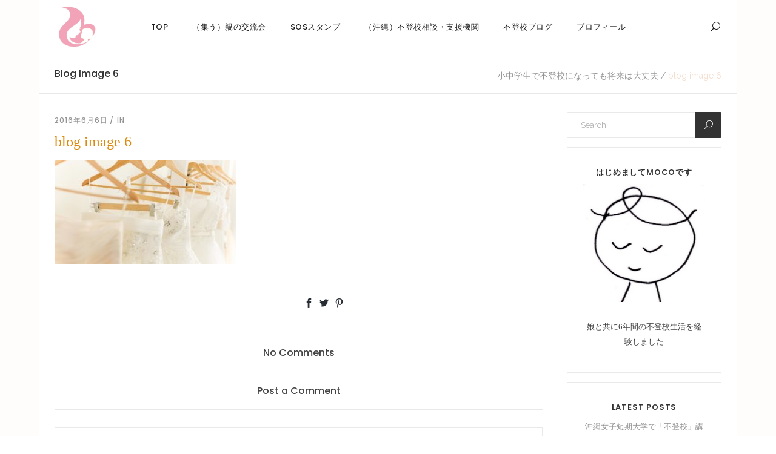

--- FILE ---
content_type: text/html; charset=UTF-8
request_url: https://mother.okinawa/blog-image-6/
body_size: 16581
content:
<!DOCTYPE html>
<html dir="ltr" lang="ja" prefix="og: https://ogp.me/ns#">
<head>


    	
        <meta charset="UTF-8"/>
        <link rel="profile" href="https://gmpg.org/xfn/11"/>
        <link rel="pingback" href="https://mother.okinawa/xmlrpc.php"/>

                <meta name="viewport" content="width=device-width,initial-scale=1,user-scalable=no">
        
	<title>blog image 6 | 小中学生で不登校になっても将来は大丈夫</title>
<script type="application/javascript">var qodeCoreAjaxUrl = "https://mother.okinawa/wp-admin/admin-ajax.php"</script><script type="application/javascript">var QodefAjaxUrl = "https://mother.okinawa/wp-admin/admin-ajax.php"</script>
		<!-- All in One SEO 4.9.3 - aioseo.com -->
	<meta name="robots" content="max-image-preview:large" />
	<meta name="author" content="moco"/>
	<meta name="google-site-verification" content="OCI_1i3coflTd5Z3BENXeNay3Ka_7erCib2ge2HHLAw" />
	<link rel="canonical" href="https://mother.okinawa/blog-image-6/" />
	<meta name="generator" content="All in One SEO (AIOSEO) 4.9.3" />
		<meta property="og:locale" content="ja_JP" />
		<meta property="og:site_name" content="小中学生で不登校になっても将来は大丈夫" />
		<meta property="og:type" content="article" />
		<meta property="og:title" content="blog image 6 | 小中学生で不登校になっても将来は大丈夫" />
		<meta property="og:url" content="https://mother.okinawa/blog-image-6/" />
		<meta property="og:image" content="https://mother.okinawa/wp-content/uploads/2017/07/20170704_124426315_iOS.jpg" />
		<meta property="og:image:secure_url" content="https://mother.okinawa/wp-content/uploads/2017/07/20170704_124426315_iOS.jpg" />
		<meta property="og:image:width" content="550" />
		<meta property="og:image:height" content="590" />
		<meta property="article:published_time" content="2016-06-06T10:56:20+00:00" />
		<meta property="article:modified_time" content="2016-06-06T10:56:20+00:00" />
		<meta name="twitter:card" content="summary" />
		<meta name="twitter:title" content="blog image 6 | 小中学生で不登校になっても将来は大丈夫" />
		<meta name="twitter:image" content="https://mother.okinawa/wp-content/uploads/2017/07/20170704_124426315_iOS.jpg" />
		<script type="application/ld+json" class="aioseo-schema">
			{"@context":"https:\/\/schema.org","@graph":[{"@type":"BreadcrumbList","@id":"https:\/\/mother.okinawa\/blog-image-6\/#breadcrumblist","itemListElement":[{"@type":"ListItem","@id":"https:\/\/mother.okinawa#listItem","position":1,"name":"Home","item":"https:\/\/mother.okinawa","nextItem":{"@type":"ListItem","@id":"https:\/\/mother.okinawa\/blog-image-6\/#listItem","name":"blog image 6"}},{"@type":"ListItem","@id":"https:\/\/mother.okinawa\/blog-image-6\/#listItem","position":2,"name":"blog image 6","previousItem":{"@type":"ListItem","@id":"https:\/\/mother.okinawa#listItem","name":"Home"}}]},{"@type":"ItemPage","@id":"https:\/\/mother.okinawa\/blog-image-6\/#itempage","url":"https:\/\/mother.okinawa\/blog-image-6\/","name":"blog image 6 | \u5c0f\u4e2d\u5b66\u751f\u3067\u4e0d\u767b\u6821\u306b\u306a\u3063\u3066\u3082\u5c06\u6765\u306f\u5927\u4e08\u592b","inLanguage":"ja","isPartOf":{"@id":"https:\/\/mother.okinawa\/#website"},"breadcrumb":{"@id":"https:\/\/mother.okinawa\/blog-image-6\/#breadcrumblist"},"author":{"@id":"https:\/\/mother.okinawa\/author\/morimoriminako\/#author"},"creator":{"@id":"https:\/\/mother.okinawa\/author\/morimoriminako\/#author"},"datePublished":"2016-06-06T10:56:20+09:00","dateModified":"2016-06-06T10:56:20+09:00"},{"@type":"Organization","@id":"https:\/\/mother.okinawa\/#organization","name":"\u5c0f\u4e2d\u5b66\u751f\u3067\u4e0d\u767b\u6821\u306b\u306a\u3063\u3066\u3082\u5c06\u6765\u306f\u5927\u4e08\u592b","description":"\u6b63\u3057\u304f\u3088\u308a\u3082\u4e01\u5be7\u306b\u751f\u304d\u308b\u3002\u5b50\u3069\u3082\u304c\u4e0d\u767b\u6821\u306b\u306a\u3063\u305f\u6642\u306b\u6bcd\u89aa\u306e\u79c1\u304c\u5927\u5207\u306b\u3057\u305f\u3053\u3068","url":"https:\/\/mother.okinawa\/"},{"@type":"Person","@id":"https:\/\/mother.okinawa\/author\/morimoriminako\/#author","url":"https:\/\/mother.okinawa\/author\/morimoriminako\/","name":"moco","image":{"@type":"ImageObject","@id":"https:\/\/mother.okinawa\/blog-image-6\/#authorImage","url":"https:\/\/secure.gravatar.com\/avatar\/3947bb23ce19cabba6545e2740753698?s=96&d=mm&r=g","width":96,"height":96,"caption":"moco"}},{"@type":"WebSite","@id":"https:\/\/mother.okinawa\/#website","url":"https:\/\/mother.okinawa\/","name":"\u5c0f\u4e2d\u5b66\u751f\u3067\u4e0d\u767b\u6821\u306b\u306a\u3063\u3066\u3082\u5c06\u6765\u306f\u5927\u4e08\u592b","description":"\u6b63\u3057\u304f\u3088\u308a\u3082\u4e01\u5be7\u306b\u751f\u304d\u308b\u3002\u5b50\u3069\u3082\u304c\u4e0d\u767b\u6821\u306b\u306a\u3063\u305f\u6642\u306b\u6bcd\u89aa\u306e\u79c1\u304c\u5927\u5207\u306b\u3057\u305f\u3053\u3068","inLanguage":"ja","publisher":{"@id":"https:\/\/mother.okinawa\/#organization"}}]}
		</script>
		<!-- All in One SEO -->

<link rel='dns-prefetch' href='//maps.googleapis.com' />
<link rel='dns-prefetch' href='//fonts.googleapis.com' />
<link rel="alternate" type="application/rss+xml" title="小中学生で不登校になっても将来は大丈夫 &raquo; フィード" href="https://mother.okinawa/feed/" />
<link rel="alternate" type="application/rss+xml" title="小中学生で不登校になっても将来は大丈夫 &raquo; コメントフィード" href="https://mother.okinawa/comments/feed/" />
<link rel="alternate" type="application/rss+xml" title="小中学生で不登校になっても将来は大丈夫 &raquo; blog image 6 のコメントのフィード" href="https://mother.okinawa/feed/?attachment_id=658" />
<script type="text/javascript">
/* <![CDATA[ */
window._wpemojiSettings = {"baseUrl":"https:\/\/s.w.org\/images\/core\/emoji\/15.0.3\/72x72\/","ext":".png","svgUrl":"https:\/\/s.w.org\/images\/core\/emoji\/15.0.3\/svg\/","svgExt":".svg","source":{"concatemoji":"https:\/\/mother.okinawa\/wp-includes\/js\/wp-emoji-release.min.js?ver=6.6.4"}};
/*! This file is auto-generated */
!function(i,n){var o,s,e;function c(e){try{var t={supportTests:e,timestamp:(new Date).valueOf()};sessionStorage.setItem(o,JSON.stringify(t))}catch(e){}}function p(e,t,n){e.clearRect(0,0,e.canvas.width,e.canvas.height),e.fillText(t,0,0);var t=new Uint32Array(e.getImageData(0,0,e.canvas.width,e.canvas.height).data),r=(e.clearRect(0,0,e.canvas.width,e.canvas.height),e.fillText(n,0,0),new Uint32Array(e.getImageData(0,0,e.canvas.width,e.canvas.height).data));return t.every(function(e,t){return e===r[t]})}function u(e,t,n){switch(t){case"flag":return n(e,"\ud83c\udff3\ufe0f\u200d\u26a7\ufe0f","\ud83c\udff3\ufe0f\u200b\u26a7\ufe0f")?!1:!n(e,"\ud83c\uddfa\ud83c\uddf3","\ud83c\uddfa\u200b\ud83c\uddf3")&&!n(e,"\ud83c\udff4\udb40\udc67\udb40\udc62\udb40\udc65\udb40\udc6e\udb40\udc67\udb40\udc7f","\ud83c\udff4\u200b\udb40\udc67\u200b\udb40\udc62\u200b\udb40\udc65\u200b\udb40\udc6e\u200b\udb40\udc67\u200b\udb40\udc7f");case"emoji":return!n(e,"\ud83d\udc26\u200d\u2b1b","\ud83d\udc26\u200b\u2b1b")}return!1}function f(e,t,n){var r="undefined"!=typeof WorkerGlobalScope&&self instanceof WorkerGlobalScope?new OffscreenCanvas(300,150):i.createElement("canvas"),a=r.getContext("2d",{willReadFrequently:!0}),o=(a.textBaseline="top",a.font="600 32px Arial",{});return e.forEach(function(e){o[e]=t(a,e,n)}),o}function t(e){var t=i.createElement("script");t.src=e,t.defer=!0,i.head.appendChild(t)}"undefined"!=typeof Promise&&(o="wpEmojiSettingsSupports",s=["flag","emoji"],n.supports={everything:!0,everythingExceptFlag:!0},e=new Promise(function(e){i.addEventListener("DOMContentLoaded",e,{once:!0})}),new Promise(function(t){var n=function(){try{var e=JSON.parse(sessionStorage.getItem(o));if("object"==typeof e&&"number"==typeof e.timestamp&&(new Date).valueOf()<e.timestamp+604800&&"object"==typeof e.supportTests)return e.supportTests}catch(e){}return null}();if(!n){if("undefined"!=typeof Worker&&"undefined"!=typeof OffscreenCanvas&&"undefined"!=typeof URL&&URL.createObjectURL&&"undefined"!=typeof Blob)try{var e="postMessage("+f.toString()+"("+[JSON.stringify(s),u.toString(),p.toString()].join(",")+"));",r=new Blob([e],{type:"text/javascript"}),a=new Worker(URL.createObjectURL(r),{name:"wpTestEmojiSupports"});return void(a.onmessage=function(e){c(n=e.data),a.terminate(),t(n)})}catch(e){}c(n=f(s,u,p))}t(n)}).then(function(e){for(var t in e)n.supports[t]=e[t],n.supports.everything=n.supports.everything&&n.supports[t],"flag"!==t&&(n.supports.everythingExceptFlag=n.supports.everythingExceptFlag&&n.supports[t]);n.supports.everythingExceptFlag=n.supports.everythingExceptFlag&&!n.supports.flag,n.DOMReady=!1,n.readyCallback=function(){n.DOMReady=!0}}).then(function(){return e}).then(function(){var e;n.supports.everything||(n.readyCallback(),(e=n.source||{}).concatemoji?t(e.concatemoji):e.wpemoji&&e.twemoji&&(t(e.twemoji),t(e.wpemoji)))}))}((window,document),window._wpemojiSettings);
/* ]]> */
</script>
<style id='wp-emoji-styles-inline-css' type='text/css'>

	img.wp-smiley, img.emoji {
		display: inline !important;
		border: none !important;
		box-shadow: none !important;
		height: 1em !important;
		width: 1em !important;
		margin: 0 0.07em !important;
		vertical-align: -0.1em !important;
		background: none !important;
		padding: 0 !important;
	}
</style>
<link rel='stylesheet' id='wp-block-library-css' href='https://mother.okinawa/wp-includes/css/dist/block-library/style.min.css?ver=6.6.4' type='text/css' media='all' />
<link rel='stylesheet' id='aioseo/css/src/vue/standalone/blocks/table-of-contents/global.scss-css' href='https://mother.okinawa/wp-content/plugins/all-in-one-seo-pack/dist/Lite/assets/css/table-of-contents/global.e90f6d47.css?ver=4.9.3' type='text/css' media='all' />
<style id='classic-theme-styles-inline-css' type='text/css'>
/*! This file is auto-generated */
.wp-block-button__link{color:#fff;background-color:#32373c;border-radius:9999px;box-shadow:none;text-decoration:none;padding:calc(.667em + 2px) calc(1.333em + 2px);font-size:1.125em}.wp-block-file__button{background:#32373c;color:#fff;text-decoration:none}
</style>
<style id='global-styles-inline-css' type='text/css'>
:root{--wp--preset--aspect-ratio--square: 1;--wp--preset--aspect-ratio--4-3: 4/3;--wp--preset--aspect-ratio--3-4: 3/4;--wp--preset--aspect-ratio--3-2: 3/2;--wp--preset--aspect-ratio--2-3: 2/3;--wp--preset--aspect-ratio--16-9: 16/9;--wp--preset--aspect-ratio--9-16: 9/16;--wp--preset--color--black: #000000;--wp--preset--color--cyan-bluish-gray: #abb8c3;--wp--preset--color--white: #ffffff;--wp--preset--color--pale-pink: #f78da7;--wp--preset--color--vivid-red: #cf2e2e;--wp--preset--color--luminous-vivid-orange: #ff6900;--wp--preset--color--luminous-vivid-amber: #fcb900;--wp--preset--color--light-green-cyan: #7bdcb5;--wp--preset--color--vivid-green-cyan: #00d084;--wp--preset--color--pale-cyan-blue: #8ed1fc;--wp--preset--color--vivid-cyan-blue: #0693e3;--wp--preset--color--vivid-purple: #9b51e0;--wp--preset--gradient--vivid-cyan-blue-to-vivid-purple: linear-gradient(135deg,rgba(6,147,227,1) 0%,rgb(155,81,224) 100%);--wp--preset--gradient--light-green-cyan-to-vivid-green-cyan: linear-gradient(135deg,rgb(122,220,180) 0%,rgb(0,208,130) 100%);--wp--preset--gradient--luminous-vivid-amber-to-luminous-vivid-orange: linear-gradient(135deg,rgba(252,185,0,1) 0%,rgba(255,105,0,1) 100%);--wp--preset--gradient--luminous-vivid-orange-to-vivid-red: linear-gradient(135deg,rgba(255,105,0,1) 0%,rgb(207,46,46) 100%);--wp--preset--gradient--very-light-gray-to-cyan-bluish-gray: linear-gradient(135deg,rgb(238,238,238) 0%,rgb(169,184,195) 100%);--wp--preset--gradient--cool-to-warm-spectrum: linear-gradient(135deg,rgb(74,234,220) 0%,rgb(151,120,209) 20%,rgb(207,42,186) 40%,rgb(238,44,130) 60%,rgb(251,105,98) 80%,rgb(254,248,76) 100%);--wp--preset--gradient--blush-light-purple: linear-gradient(135deg,rgb(255,206,236) 0%,rgb(152,150,240) 100%);--wp--preset--gradient--blush-bordeaux: linear-gradient(135deg,rgb(254,205,165) 0%,rgb(254,45,45) 50%,rgb(107,0,62) 100%);--wp--preset--gradient--luminous-dusk: linear-gradient(135deg,rgb(255,203,112) 0%,rgb(199,81,192) 50%,rgb(65,88,208) 100%);--wp--preset--gradient--pale-ocean: linear-gradient(135deg,rgb(255,245,203) 0%,rgb(182,227,212) 50%,rgb(51,167,181) 100%);--wp--preset--gradient--electric-grass: linear-gradient(135deg,rgb(202,248,128) 0%,rgb(113,206,126) 100%);--wp--preset--gradient--midnight: linear-gradient(135deg,rgb(2,3,129) 0%,rgb(40,116,252) 100%);--wp--preset--font-size--small: 13px;--wp--preset--font-size--medium: 20px;--wp--preset--font-size--large: 36px;--wp--preset--font-size--x-large: 42px;--wp--preset--spacing--20: 0.44rem;--wp--preset--spacing--30: 0.67rem;--wp--preset--spacing--40: 1rem;--wp--preset--spacing--50: 1.5rem;--wp--preset--spacing--60: 2.25rem;--wp--preset--spacing--70: 3.38rem;--wp--preset--spacing--80: 5.06rem;--wp--preset--shadow--natural: 6px 6px 9px rgba(0, 0, 0, 0.2);--wp--preset--shadow--deep: 12px 12px 50px rgba(0, 0, 0, 0.4);--wp--preset--shadow--sharp: 6px 6px 0px rgba(0, 0, 0, 0.2);--wp--preset--shadow--outlined: 6px 6px 0px -3px rgba(255, 255, 255, 1), 6px 6px rgba(0, 0, 0, 1);--wp--preset--shadow--crisp: 6px 6px 0px rgba(0, 0, 0, 1);}:where(.is-layout-flex){gap: 0.5em;}:where(.is-layout-grid){gap: 0.5em;}body .is-layout-flex{display: flex;}.is-layout-flex{flex-wrap: wrap;align-items: center;}.is-layout-flex > :is(*, div){margin: 0;}body .is-layout-grid{display: grid;}.is-layout-grid > :is(*, div){margin: 0;}:where(.wp-block-columns.is-layout-flex){gap: 2em;}:where(.wp-block-columns.is-layout-grid){gap: 2em;}:where(.wp-block-post-template.is-layout-flex){gap: 1.25em;}:where(.wp-block-post-template.is-layout-grid){gap: 1.25em;}.has-black-color{color: var(--wp--preset--color--black) !important;}.has-cyan-bluish-gray-color{color: var(--wp--preset--color--cyan-bluish-gray) !important;}.has-white-color{color: var(--wp--preset--color--white) !important;}.has-pale-pink-color{color: var(--wp--preset--color--pale-pink) !important;}.has-vivid-red-color{color: var(--wp--preset--color--vivid-red) !important;}.has-luminous-vivid-orange-color{color: var(--wp--preset--color--luminous-vivid-orange) !important;}.has-luminous-vivid-amber-color{color: var(--wp--preset--color--luminous-vivid-amber) !important;}.has-light-green-cyan-color{color: var(--wp--preset--color--light-green-cyan) !important;}.has-vivid-green-cyan-color{color: var(--wp--preset--color--vivid-green-cyan) !important;}.has-pale-cyan-blue-color{color: var(--wp--preset--color--pale-cyan-blue) !important;}.has-vivid-cyan-blue-color{color: var(--wp--preset--color--vivid-cyan-blue) !important;}.has-vivid-purple-color{color: var(--wp--preset--color--vivid-purple) !important;}.has-black-background-color{background-color: var(--wp--preset--color--black) !important;}.has-cyan-bluish-gray-background-color{background-color: var(--wp--preset--color--cyan-bluish-gray) !important;}.has-white-background-color{background-color: var(--wp--preset--color--white) !important;}.has-pale-pink-background-color{background-color: var(--wp--preset--color--pale-pink) !important;}.has-vivid-red-background-color{background-color: var(--wp--preset--color--vivid-red) !important;}.has-luminous-vivid-orange-background-color{background-color: var(--wp--preset--color--luminous-vivid-orange) !important;}.has-luminous-vivid-amber-background-color{background-color: var(--wp--preset--color--luminous-vivid-amber) !important;}.has-light-green-cyan-background-color{background-color: var(--wp--preset--color--light-green-cyan) !important;}.has-vivid-green-cyan-background-color{background-color: var(--wp--preset--color--vivid-green-cyan) !important;}.has-pale-cyan-blue-background-color{background-color: var(--wp--preset--color--pale-cyan-blue) !important;}.has-vivid-cyan-blue-background-color{background-color: var(--wp--preset--color--vivid-cyan-blue) !important;}.has-vivid-purple-background-color{background-color: var(--wp--preset--color--vivid-purple) !important;}.has-black-border-color{border-color: var(--wp--preset--color--black) !important;}.has-cyan-bluish-gray-border-color{border-color: var(--wp--preset--color--cyan-bluish-gray) !important;}.has-white-border-color{border-color: var(--wp--preset--color--white) !important;}.has-pale-pink-border-color{border-color: var(--wp--preset--color--pale-pink) !important;}.has-vivid-red-border-color{border-color: var(--wp--preset--color--vivid-red) !important;}.has-luminous-vivid-orange-border-color{border-color: var(--wp--preset--color--luminous-vivid-orange) !important;}.has-luminous-vivid-amber-border-color{border-color: var(--wp--preset--color--luminous-vivid-amber) !important;}.has-light-green-cyan-border-color{border-color: var(--wp--preset--color--light-green-cyan) !important;}.has-vivid-green-cyan-border-color{border-color: var(--wp--preset--color--vivid-green-cyan) !important;}.has-pale-cyan-blue-border-color{border-color: var(--wp--preset--color--pale-cyan-blue) !important;}.has-vivid-cyan-blue-border-color{border-color: var(--wp--preset--color--vivid-cyan-blue) !important;}.has-vivid-purple-border-color{border-color: var(--wp--preset--color--vivid-purple) !important;}.has-vivid-cyan-blue-to-vivid-purple-gradient-background{background: var(--wp--preset--gradient--vivid-cyan-blue-to-vivid-purple) !important;}.has-light-green-cyan-to-vivid-green-cyan-gradient-background{background: var(--wp--preset--gradient--light-green-cyan-to-vivid-green-cyan) !important;}.has-luminous-vivid-amber-to-luminous-vivid-orange-gradient-background{background: var(--wp--preset--gradient--luminous-vivid-amber-to-luminous-vivid-orange) !important;}.has-luminous-vivid-orange-to-vivid-red-gradient-background{background: var(--wp--preset--gradient--luminous-vivid-orange-to-vivid-red) !important;}.has-very-light-gray-to-cyan-bluish-gray-gradient-background{background: var(--wp--preset--gradient--very-light-gray-to-cyan-bluish-gray) !important;}.has-cool-to-warm-spectrum-gradient-background{background: var(--wp--preset--gradient--cool-to-warm-spectrum) !important;}.has-blush-light-purple-gradient-background{background: var(--wp--preset--gradient--blush-light-purple) !important;}.has-blush-bordeaux-gradient-background{background: var(--wp--preset--gradient--blush-bordeaux) !important;}.has-luminous-dusk-gradient-background{background: var(--wp--preset--gradient--luminous-dusk) !important;}.has-pale-ocean-gradient-background{background: var(--wp--preset--gradient--pale-ocean) !important;}.has-electric-grass-gradient-background{background: var(--wp--preset--gradient--electric-grass) !important;}.has-midnight-gradient-background{background: var(--wp--preset--gradient--midnight) !important;}.has-small-font-size{font-size: var(--wp--preset--font-size--small) !important;}.has-medium-font-size{font-size: var(--wp--preset--font-size--medium) !important;}.has-large-font-size{font-size: var(--wp--preset--font-size--large) !important;}.has-x-large-font-size{font-size: var(--wp--preset--font-size--x-large) !important;}
:where(.wp-block-post-template.is-layout-flex){gap: 1.25em;}:where(.wp-block-post-template.is-layout-grid){gap: 1.25em;}
:where(.wp-block-columns.is-layout-flex){gap: 2em;}:where(.wp-block-columns.is-layout-grid){gap: 2em;}
:root :where(.wp-block-pullquote){font-size: 1.5em;line-height: 1.6;}
</style>
<link rel='stylesheet' id='contact-form-7-css' href='https://mother.okinawa/wp-content/plugins/contact-form-7/includes/css/styles.css?ver=6.0.6' type='text/css' media='all' />
<link rel='stylesheet' id='pz-linkcard-css-css' href='//mother.okinawa/wp-content/uploads/pz-linkcard/style/style.min.css?ver=2.5.6.5.2' type='text/css' media='all' />
<link rel='stylesheet' id='sb-type-std-css' href='https://mother.okinawa/wp-content/plugins/speech-bubble/css/sb-type-std.css?ver=6.6.4' type='text/css' media='all' />
<link rel='stylesheet' id='sb-type-fb-css' href='https://mother.okinawa/wp-content/plugins/speech-bubble/css/sb-type-fb.css?ver=6.6.4' type='text/css' media='all' />
<link rel='stylesheet' id='sb-type-fb-flat-css' href='https://mother.okinawa/wp-content/plugins/speech-bubble/css/sb-type-fb-flat.css?ver=6.6.4' type='text/css' media='all' />
<link rel='stylesheet' id='sb-type-ln-css' href='https://mother.okinawa/wp-content/plugins/speech-bubble/css/sb-type-ln.css?ver=6.6.4' type='text/css' media='all' />
<link rel='stylesheet' id='sb-type-ln-flat-css' href='https://mother.okinawa/wp-content/plugins/speech-bubble/css/sb-type-ln-flat.css?ver=6.6.4' type='text/css' media='all' />
<link rel='stylesheet' id='sb-type-pink-css' href='https://mother.okinawa/wp-content/plugins/speech-bubble/css/sb-type-pink.css?ver=6.6.4' type='text/css' media='all' />
<link rel='stylesheet' id='sb-type-rtail-css' href='https://mother.okinawa/wp-content/plugins/speech-bubble/css/sb-type-rtail.css?ver=6.6.4' type='text/css' media='all' />
<link rel='stylesheet' id='sb-type-drop-css' href='https://mother.okinawa/wp-content/plugins/speech-bubble/css/sb-type-drop.css?ver=6.6.4' type='text/css' media='all' />
<link rel='stylesheet' id='sb-type-think-css' href='https://mother.okinawa/wp-content/plugins/speech-bubble/css/sb-type-think.css?ver=6.6.4' type='text/css' media='all' />
<link rel='stylesheet' id='sb-no-br-css' href='https://mother.okinawa/wp-content/plugins/speech-bubble/css/sb-no-br.css?ver=6.6.4' type='text/css' media='all' />
<link rel='stylesheet' id='wpbm-owl-style-css' href='https://mother.okinawa/wp-content/plugins/wp-blog-manager/css/owl.carousel.css?ver=1.0.0' type='text/css' media='all' />
<link rel='stylesheet' id='wpbm-bxslider-style-css' href='https://mother.okinawa/wp-content/plugins/wp-blog-manager/css/jquery.bxslider.css?ver=1.0.0' type='text/css' media='all' />
<link rel='stylesheet' id='wpbm-frontend-style-css' href='https://mother.okinawa/wp-content/plugins/wp-blog-manager/css/wpbm-frontend.css?ver=1.0.0' type='text/css' media='all' />
<link rel='stylesheet' id='wpbm-responsive-style-css' href='https://mother.okinawa/wp-content/plugins/wp-blog-manager/css/wpbm-responsive.css?ver=1.0.0' type='text/css' media='all' />
<link rel='stylesheet' id='wpbm-fontawesome-css' href='https://mother.okinawa/wp-content/plugins/wp-blog-manager/css/font-awesome.min.css?ver=1.0.0' type='text/css' media='all' />
<link rel='stylesheet' id='wpbm-font-css' href='//fonts.googleapis.com/css?family=Bitter%7CHind%7CPlayfair+Display%3A400%2C400i%2C700%2C700i%2C900%2C900i%7COpen+Sans%3A400%2C500%2C600%2C700%2C900%7CLato%3A300%2C400%2C700%2C900%7CMontserrat%7CDroid+Sans%7CRoboto%7CLora%3A400%2C400i%2C700%2C700i%7CRoboto+Slab%7CRubik%7CMerriweather%3A300%2C400%2C700%2C900%7CPoppins%7CRopa+Sans%7CPlayfair+Display%7CRubik%7CSource+Sans+Pro%7CRoboto+Condensed%7CRoboto+Slab%3A300%2C400%2C700%7CAmatic+SC%3A400%2C700%7CQuicksand%7COswald%7CQuicksand%3A400%2C500%2C700&#038;ver=6.6.4' type='text/css' media='all' />
<link rel='stylesheet' id='moments_qodef_default_style-css' href='https://mother.okinawa/wp-content/themes/moments/style.css?ver=6.6.4' type='text/css' media='all' />
<link rel='stylesheet' id='moments_qodef_modules_plugins-css' href='https://mother.okinawa/wp-content/themes/moments/assets/css/plugins.min.css?ver=6.6.4' type='text/css' media='all' />
<link rel='stylesheet' id='moments_qodef_modules-css' href='https://mother.okinawa/wp-content/themes/moments/assets/css/modules.min.css?ver=6.6.4' type='text/css' media='all' />
<style id='moments_qodef_modules-inline-css' type='text/css'>
.home-custom-widget{
background-color: #f3ddce;
    display: inline-block;
    vertical-align: middle;
    padding: 0 18px;
    height: 37px;
    line-height: 37px;
    font-size: 12px;
    border-radius: 2px;
}

.page-id-2759 p a{
color:#333;
font-family:'Poppins', sans-serif;
font-weight:300;
}
.page-id-2759 .wpb_single_image a img{
	box-shadow: -6px -6px 16px rgba(0,0,0,0.05);
	-ms-transition: all 0.3s ease;
	-webkit-transition: all 0.3s ease;
	transition: all 0.3s ease;
}
.page-id-2759 .wpb_single_image a:hover img{
	-ms-transform: translateX(-2px)  translateY(-2px);
	-webkit-transform: translateX(-2px)  translateY(-2px);
	transform: translateX(-2px)  translateY(-2px);
	box-shadow: -6px -6px 16px rgba(0,0,0,0.1);
}
.page-id-2759 .wpb_single_image a {
	position: relative;
}
.page-id-2759 .wpb_single_image a:before {
	content: "";
    position: absolute;
    display: inline-block;
    width: 100%;
    height: 100%;
    top: 0;
    left: 0;
    background-color: rgba(255,255,255,0);
    opacity: 0;
    transition: background-color 0.3s ease;
    -moz-transition: background-color 0.3s ease;
    -webkit-transition: background-color 0.3s ease;
}
.page-id-2759 .wpb_single_image a:hover:before {
	background-color: rgba(255,255,255,0.15);
}
</style>
<link rel='stylesheet' id='qodef_font_awesome-css' href='https://mother.okinawa/wp-content/themes/moments/assets/css/font-awesome/css/font-awesome.min.css?ver=6.6.4' type='text/css' media='all' />
<link rel='stylesheet' id='qodef_font_elegant-css' href='https://mother.okinawa/wp-content/themes/moments/assets/css/elegant-icons/style.min.css?ver=6.6.4' type='text/css' media='all' />
<link rel='stylesheet' id='qodef_ion_icons-css' href='https://mother.okinawa/wp-content/themes/moments/assets/css/ion-icons/css/ionicons.min.css?ver=6.6.4' type='text/css' media='all' />
<link rel='stylesheet' id='qodef_linea_icons-css' href='https://mother.okinawa/wp-content/themes/moments/assets/css/linea-icons/style.css?ver=6.6.4' type='text/css' media='all' />
<link rel='stylesheet' id='qodef_linear_icons-css' href='https://mother.okinawa/wp-content/themes/moments/assets/css/linear-icons/style.css?ver=6.6.4' type='text/css' media='all' />
<link rel='stylesheet' id='qodef_simple_line_icons-css' href='https://mother.okinawa/wp-content/themes/moments/assets/css/simple-line-icons/simple-line-icons.css?ver=6.6.4' type='text/css' media='all' />
<link rel='stylesheet' id='qodef_dripicons-css' href='https://mother.okinawa/wp-content/themes/moments/assets/css/dripicons/dripicons.css?ver=6.6.4' type='text/css' media='all' />
<link rel='stylesheet' id='moments_qodef_blog-css' href='https://mother.okinawa/wp-content/themes/moments/assets/css/blog.min.css?ver=6.6.4' type='text/css' media='all' />
<link rel='stylesheet' id='mediaelement-css' href='https://mother.okinawa/wp-includes/js/mediaelement/mediaelementplayer-legacy.min.css?ver=4.2.17' type='text/css' media='all' />
<link rel='stylesheet' id='wp-mediaelement-css' href='https://mother.okinawa/wp-includes/js/mediaelement/wp-mediaelement.min.css?ver=6.6.4' type='text/css' media='all' />
<link rel='stylesheet' id='moments_qodef_style_dynamic-css' href='https://mother.okinawa/wp-content/themes/moments/assets/css/style_dynamic.css?ver=1572347164' type='text/css' media='all' />
<link rel='stylesheet' id='moments_qodef_modules_responsive-css' href='https://mother.okinawa/wp-content/themes/moments/assets/css/modules-responsive.min.css?ver=6.6.4' type='text/css' media='all' />
<link rel='stylesheet' id='moments_qodef_blog_responsive-css' href='https://mother.okinawa/wp-content/themes/moments/assets/css/blog-responsive.min.css?ver=6.6.4' type='text/css' media='all' />
<link rel='stylesheet' id='moments_qodef_style_dynamic_responsive-css' href='https://mother.okinawa/wp-content/themes/moments/assets/css/style_dynamic_responsive.css?ver=1572347164' type='text/css' media='all' />
<link rel='stylesheet' id='js_composer_front-css' href='https://mother.okinawa/wp-content/plugins/js_composer/assets/css/js_composer.min.css?ver=5.4.6' type='text/css' media='all' />
<link rel='stylesheet' id='moments_qodef_google_fonts-css' href='https://fonts.googleapis.com/css?family=Raleway%3A100%2C200%2C300%2C400%2C500%2C600%2C700%2C800%2C900%7CPoppins%3A100%2C200%2C300%2C400%2C500%2C600%2C700%2C800%2C900%7CMontserrat%3A100%2C200%2C300%2C400%2C500%2C600%2C700%2C800%2C900%7CHomemade+Apple%3A100%2C200%2C300%2C400%2C500%2C600%2C700%2C800%2C900&#038;subset=latin-ext&#038;ver=1.0.0' type='text/css' media='all' />
<script type="text/javascript" src="https://mother.okinawa/wp-includes/js/jquery/jquery.min.js?ver=3.7.1" id="jquery-core-js"></script>
<script type="text/javascript" src="https://mother.okinawa/wp-includes/js/jquery/jquery-migrate.min.js?ver=3.4.1" id="jquery-migrate-js"></script>
<script type="text/javascript" src="https://mother.okinawa/wp-content/plugins/wp-blog-manager/js/owl.carousel.js?ver=1.0.0" id="wpbm-owl-script-js"></script>
<script type="text/javascript" src="https://mother.okinawa/wp-content/plugins/wp-blog-manager/js/owl.carousel.1.js?ver=1.0.0" id="wpbm-owl-script-1-js"></script>
<script type="text/javascript" src="https://mother.okinawa/wp-content/plugins/wp-blog-manager/js/isotope.js?ver=1.0.0" id="wpbm-isotope-script-js"></script>
<script type="text/javascript" src="https://mother.okinawa/wp-content/plugins/wp-blog-manager/js/jquery.bxslider.min.js?ver=1.0.0" id="wpbm-bxslider-script-js"></script>
<script type="text/javascript" src="https://mother.okinawa/wp-content/plugins/wp-blog-manager/js/imagesloaded.min.js?ver=1.0.0" id="wpbm-imageloaded-script-js"></script>
<script type="text/javascript" id="wpbm-frontend-script-js-extra">
/* <![CDATA[ */
var wpbm_frontend_js_params = {"ajax_url":"https:\/\/mother.okinawa\/wp-admin\/admin-ajax.php","ajax_nonce":"d939dc1a03"};
/* ]]> */
</script>
<script type="text/javascript" src="https://mother.okinawa/wp-content/plugins/wp-blog-manager/js/wpbm-frontend.js?ver=1.0.0" id="wpbm-frontend-script-js"></script>
<link rel="https://api.w.org/" href="https://mother.okinawa/wp-json/" /><link rel="alternate" title="JSON" type="application/json" href="https://mother.okinawa/wp-json/wp/v2/media/658" /><link rel="EditURI" type="application/rsd+xml" title="RSD" href="https://mother.okinawa/xmlrpc.php?rsd" />
<meta name="generator" content="WordPress 6.6.4" />
<link rel='shortlink' href='https://mother.okinawa/?p=658' />
<link rel="alternate" title="oEmbed (JSON)" type="application/json+oembed" href="https://mother.okinawa/wp-json/oembed/1.0/embed?url=https%3A%2F%2Fmother.okinawa%2Fblog-image-6%2F" />
<link rel="alternate" title="oEmbed (XML)" type="text/xml+oembed" href="https://mother.okinawa/wp-json/oembed/1.0/embed?url=https%3A%2F%2Fmother.okinawa%2Fblog-image-6%2F&#038;format=xml" />
<style type="text/css">.recentcomments a{display:inline !important;padding:0 !important;margin:0 !important;}</style><meta name="generator" content="Powered by WPBakery Page Builder - drag and drop page builder for WordPress."/>
<!--[if lte IE 9]><link rel="stylesheet" type="text/css" href="https://mother.okinawa/wp-content/plugins/js_composer/assets/css/vc_lte_ie9.min.css" media="screen"><![endif]--><link rel="icon" href="https://mother.okinawa/wp-content/uploads/2017/07/cropped-20170704_124426315_iOS-32x32.jpg" sizes="32x32" />
<link rel="icon" href="https://mother.okinawa/wp-content/uploads/2017/07/cropped-20170704_124426315_iOS-192x192.jpg" sizes="192x192" />
<link rel="apple-touch-icon" href="https://mother.okinawa/wp-content/uploads/2017/07/cropped-20170704_124426315_iOS-180x180.jpg" />
<meta name="msapplication-TileImage" content="https://mother.okinawa/wp-content/uploads/2017/07/cropped-20170704_124426315_iOS-270x270.jpg" />
<noscript><style type="text/css"> .wpb_animate_when_almost_visible { opacity: 1; }</style></noscript></head>

<body data-rsssl=1 class="attachment attachment-template-default single single-attachment postid-658 attachmentid-658 attachment-jpeg qode-core-1.1 qodef-boxed moments-ver-1.4 qodef-smooth-scroll  qodef-blog-installed qodef-header-centered qodef-fixed-on-scroll qodef-default-mobile-header qodef-sticky-up-mobile-header qodef-dropdown-slide-from-bottom qodef-search-covers-header wpb-js-composer js-comp-ver-5.4.6 vc_responsive" itemscope itemtype="http://schema.org/WebPage">



<div class="qodef-split-loader">
    <div class="qodef-split-line1"></div>
    <div class="qodef-split-line2"></div>

    <div class="qodef-split-line3"></div>
    <div class="qodef-split-line4"></div>
</div>

<div class="qodef-wrapper">
    <div class="qodef-wrapper-inner">
        <header class="qodef-page-header">
            <div class="qodef-fixed-wrapper">
        <div class="qodef-menu-area" >
        			<form action="https://mother.okinawa/" class="qodef-search-cover" method="get">
		<div class="qodef-container">
		<div class="qodef-container-inner clearfix">
						<div class="qodef-form-holder-outer">
				<div class="qodef-form-holder">
					<div class="qodef-form-holder-inner">
						<input type="text" placeholder="Type In What You&#039;re Searching For" name="s" class="qode_search_field" autocomplete="off" />
						<div class="qodef-search-close">
							<a href="#">
								<span aria-hidden="true" class="qodef-icon-font-elegant icon_close " ></span>							</a>
						</div>
					</div>
				</div>
			</div>
					</div>
	</div>
	</form>            <div class="qodef-vertical-align-containers">
                <div class="qodef-position-left">
                    <div class="qodef-position-left-inner">
                        
<div class="qodef-logo-wrapper">
    <a itemprop="url" href="https://mother.okinawa/" style="height: 256px;">
        <img itemprop="image" class="qodef-normal-logo" src="https://mother.okinawa/wp-content/uploads/2017/07/cropped-20170704_124426315_iOS.jpg" alt="logo"/>
        <img itemprop="image" class="qodef-dark-logo" src="https://mother.okinawa/wp-content/uploads/2017/07/20170704_122925743_iOS.jpg" alt="dark logoo"/>        <img itemprop="image" class="qodef-light-logo" src="https://mother.okinawa/wp-content/uploads/2017/07/20170704_124426315_iOS.jpg" alt="light logo"/>    </a>
</div>

                    </div>
                </div>
                <div class="qodef-position-center">
                    <div class="qodef-position-center-inner">
                        
<nav class="qodef-main-menu qodef-drop-down qodef-default-nav">
    <ul id="menu-main-menu" class="clearfix"><li id="nav-menu-item-5363" class="menu-item menu-item-type-post_type menu-item-object-page menu-item-home  narrow"><a href="https://mother.okinawa/" class=""><span class="item_outer"><span class="item_inner"><span class="menu_icon_wrapper"><i class="menu_icon blank fa"></i></span><span class="item_text">Top</span></span><span class="plus"></span></span></a></li>
<li id="nav-menu-item-8458" class="menu-item menu-item-type-custom menu-item-object-custom  narrow"><a href="https://mother.okinawa/category/%e4%b8%8d%e7%99%bb%e6%a0%a1%e3%81%ae%e5%ad%90%e3%82%92%e6%8c%81%e3%81%a4%e3%81%8a%e6%af%8d%e3%81%95%e3%82%93%e3%81%ae%e4%ba%a4%e6%b5%81%e4%bc%9a%e3%83%bb%e3%83%88%e3%83%bc%e3%82%af%e3%82%a4%e3%83%99/%ef%bc%88%e5%ae%9a%e4%be%8b%ef%bc%89%e8%a6%aa%e3%81%ae%e4%ba%a4%e6%b5%81%e4%bc%9a/" class=""><span class="item_outer"><span class="item_inner"><span class="menu_icon_wrapper"><i class="menu_icon blank fa"></i></span><span class="item_text">（集う）親の交流会</span></span><span class="plus"></span></span></a></li>
<li id="nav-menu-item-5794" class="menu-item menu-item-type-post_type menu-item-object-page  narrow"><a href="https://mother.okinawa/omoi/" class=""><span class="item_outer"><span class="item_inner"><span class="menu_icon_wrapper"><i class="menu_icon blank fa"></i></span><span class="item_text">SOSスタンプ</span></span><span class="plus"></span></span></a></li>
<li id="nav-menu-item-8755" class="menu-item menu-item-type-post_type menu-item-object-post  narrow"><a href="https://mother.okinawa/hutoukou-soudan/" class=""><span class="item_outer"><span class="item_inner"><span class="menu_icon_wrapper"><i class="menu_icon blank fa"></i></span><span class="item_text">（沖縄）不登校相談・支援機関</span></span><span class="plus"></span></span></a></li>
<li id="nav-menu-item-4997" class="menu-item menu-item-type-post_type menu-item-object-page  narrow"><a href="https://mother.okinawa/blog/" class=""><span class="item_outer"><span class="item_inner"><span class="menu_icon_wrapper"><i class="menu_icon blank fa"></i></span><span class="item_text">不登校ブログ</span></span><span class="plus"></span></span></a></li>
<li id="nav-menu-item-5365" class="menu-item menu-item-type-post_type menu-item-object-page  narrow"><a href="https://mother.okinawa/moco1219/" class=""><span class="item_outer"><span class="item_inner"><span class="menu_icon_wrapper"><i class="menu_icon blank fa"></i></span><span class="item_text">プロフィール</span></span><span class="plus"></span></span></a></li>
</ul></nav>

                    </div>
                </div>

                <div class="qodef-position-right">
                    <div class="qodef-position-right-inner">
                        
        <a 			data-icon-close-same-position="yes"                        class="qodef-search-opener search_covers_only_bottom" href="javascript:void(0)">
            <span aria-hidden="true" class="qodef-icon-font-elegant icon_search " ></span>                    </a>
                        </div>
                </div>
            </div>
            </div>
            </div>
        </header>


<header class="qodef-mobile-header">
    <div class="qodef-mobile-header-inner">
                <div class="qodef-mobile-header-holder">
            <div class="qodef-grid">
                <div class="qodef-vertical-align-containers">
                                            <div class="qodef-mobile-menu-opener">
                            <a href="javascript:void(0)">
                    <span class="qodef-mobile-opener-icon-holder">
                        <i class="qodef-icon-font-awesome fa fa-bars " ></i>                    </span>
                            </a>
                        </div>
                                                                <div class="qodef-position-center">
                            <div class="qodef-position-center-inner">
                                
<div class="qodef-mobile-logo-wrapper">
    <a itemprop="url" href="https://mother.okinawa/" style="height: 295px">
        <img itemprop="image" src="https://mother.okinawa/wp-content/uploads/2017/07/20170704_124426315_iOS.jpg" alt="mobile logo"/>
    </a>
</div>

                            </div>
                        </div>
                                        <div class="qodef-position-right">
                        <div class="qodef-position-right-inner">
                                                    </div>
                    </div>
                </div> <!-- close .qodef-vertical-align-containers -->
            </div>
        </div>
        
<nav class="qodef-mobile-nav">
    <div class="qodef-grid">
        <ul id="menu-main-menu-1" class=""><li id="mobile-menu-item-5363" class="menu-item menu-item-type-post_type menu-item-object-page menu-item-home "><a href="https://mother.okinawa/" class=""><span>Top</span></a></li>
<li id="mobile-menu-item-8458" class="menu-item menu-item-type-custom menu-item-object-custom "><a href="https://mother.okinawa/category/%e4%b8%8d%e7%99%bb%e6%a0%a1%e3%81%ae%e5%ad%90%e3%82%92%e6%8c%81%e3%81%a4%e3%81%8a%e6%af%8d%e3%81%95%e3%82%93%e3%81%ae%e4%ba%a4%e6%b5%81%e4%bc%9a%e3%83%bb%e3%83%88%e3%83%bc%e3%82%af%e3%82%a4%e3%83%99/%ef%bc%88%e5%ae%9a%e4%be%8b%ef%bc%89%e8%a6%aa%e3%81%ae%e4%ba%a4%e6%b5%81%e4%bc%9a/" class=""><span>（集う）親の交流会</span></a></li>
<li id="mobile-menu-item-5794" class="menu-item menu-item-type-post_type menu-item-object-page "><a href="https://mother.okinawa/omoi/" class=""><span>SOSスタンプ</span></a></li>
<li id="mobile-menu-item-8755" class="menu-item menu-item-type-post_type menu-item-object-post "><a href="https://mother.okinawa/hutoukou-soudan/" class=""><span>（沖縄）不登校相談・支援機関</span></a></li>
<li id="mobile-menu-item-4997" class="menu-item menu-item-type-post_type menu-item-object-page "><a href="https://mother.okinawa/blog/" class=""><span>不登校ブログ</span></a></li>
<li id="mobile-menu-item-5365" class="menu-item menu-item-type-post_type menu-item-object-page "><a href="https://mother.okinawa/moco1219/" class=""><span>プロフィール</span></a></li>
</ul>    </div>
</nav>

    </div>
</header> <!-- close .qodef-mobile-header -->



                    <a id='qodef-back-to-top'  href='#'>
                <span class="qodef-icon-stack">
                     <span aria-hidden="true" class="qodef-icon-font-elegant arrow_carrot-up  " ></span>                </span>
            </a>
                
        <div class="qodef-content" style="margin-top: -90px">
                        <div class="qodef-content-inner">
    <div class="qodef-title qodef-breadcrumb-type qodef-content-left-alignment qodef-animation-no" style="height:153px;" data-height="153" >
        <div class="qodef-title-image"></div>
        <div class="qodef-title-holder" style="height:63px;padding-top: 90px;">
            <div class="qodef-container clearfix">
                <div class="qodef-container-inner">
                    <div class="qodef-title-subtitle-holder" style="">
                        <div class="qodef-title-subtitle-holder-inner">
                                                        <h1 ><span>blog image 6</span></h1>
                                <div class="qodef-breadcrumbs-holder"> <div class="qodef-breadcrumbs"><div class="qodef-breadcrumbs-inner"><a href="https://mother.okinawa/">小中学生で不登校になっても将来は大丈夫</a><span class="qodef-delimiter">&nbsp;/&nbsp;</span><span class="qodef-current">blog image 6</span></div></div></div>
                                                    </div>
                    </div>
                </div>
            </div>
        </div>
    </div>

	<div class="qodef-container">
				<div class="qodef-container-inner">
				<div class="qodef-two-columns-75-25 clearfix">
		<div class="qodef-column1 qodef-content-left-from-sidebar">
			<div class="qodef-column-inner">
				<div class="qodef-blog-holder qodef-blog-single">
					<article id="post-658" class="post-658 attachment type-attachment status-inherit hentry">
	<div class="qodef-post-content">
				<div class="qodef-post-text">
			<div class="qodef-post-text-inner clearfix">
				<div class="qodef-post-info">
					<div itemprop="dateCreated" class="qodef-post-info-date entry-date updated">
			2016年6月6日		<meta itemprop="interactionCount" content="UserComments: 0"/>
</div><div class="qodef-post-info-category">in </div>				</div>
				<h3 class="qodef-post-title">
	blog image 6</h3>				<p class="attachment"><a href='https://mother.okinawa/wp-content/uploads/2016/06/blog-image-6.jpg'><img fetchpriority="high" decoding="async" width="300" height="172" src="https://mother.okinawa/wp-content/uploads/2016/06/blog-image-6-300x172.jpg" class="attachment-medium size-medium" alt="a" srcset="https://mother.okinawa/wp-content/uploads/2016/06/blog-image-6-300x172.jpg 300w, https://mother.okinawa/wp-content/uploads/2016/06/blog-image-6-768x441.jpg 768w, https://mother.okinawa/wp-content/uploads/2016/06/blog-image-6-1024x587.jpg 1024w, https://mother.okinawa/wp-content/uploads/2016/06/blog-image-6.jpg 1100w" sizes="(max-width: 300px) 100vw, 300px" /></a></p>
			</div>
		</div>
	</div>
	<div class="qodef-post-info-bottom clearfix">
		<div class ="qodef-blog-share">
	<div class="qodef-social-share-holder qodef-list">
	<ul>
		<li class="qodef-facebook-share">
	<a itemprop="url" class="qodef-share-link" href="#" onclick="window.open('http://www.facebook.com/sharer.php?s=100&amp;p[title]=blog+image+6&amp;p[url]=https%3A%2F%2Fmother.okinawa%2Fblog-image-6%2F&amp;p[images][0]=https://mother.okinawa/wp-content/uploads/2016/06/blog-image-6.jpg&amp;p[summary]=', 'sharer', 'toolbar=0,status=0,width=620,height=280');">
					<span class="qodef-social-network-icon social_facebook"></span>
			</a>
</li><li class="qodef-twitter-share">
	<a itemprop="url" class="qodef-share-link" href="#" onclick="window.open('http://twitter.com/home?status=https://mother.okinawa/blog-image-6/', 'popupwindow', 'scrollbars=yes,width=800,height=400');">
					<span class="qodef-social-network-icon social_twitter"></span>
			</a>
</li><li class="qodef-pinterest-share">
	<a itemprop="url" class="qodef-share-link" href="#" onclick="popUp=window.open('http://pinterest.com/pin/create/button/?url=https%3A%2F%2Fmother.okinawa%2Fblog-image-6%2F&amp;description=blog image 6&amp;media=https%3A%2F%2Fmother.okinawa%2Fwp-content%2Fuploads%2F2016%2F06%2Fblog-image-6.jpg', 'popupwindow', 'scrollbars=yes,width=800,height=400');popUp.focus();return false;">
					<span class="qodef-social-network-icon social_pinterest"></span>
			</a>
</li>	</ul>
</div></div>	</div>
</article>

<div class="qodef-comment-holder clearfix" id="comments">
	<div class="qodef-comment-number">
		<div class="qodef-comment-number-inner">

							<h6>No Comments</h6>
			
		</div>
	</div>
<div class="qodef-comments">
</div></div>

 <div class="qodef-comment-form">
		<div id="respond" class="comment-respond">
		<h6 id="reply-title" class="comment-reply-title">Post a Comment <small><a rel="nofollow" id="cancel-comment-reply-link" href="/blog-image-6/#respond" style="display:none;">Cancel Reply</a></small></h6><form action="https://mother.okinawa/wp-comments-post.php" method="post" id="commentform" class="comment-form"><textarea id="comment" placeholder="Write your comment here..." name="comment" cols="45" rows="8" aria-required="true"></textarea><div class="qodef-three-columns clearfix"><div class="qodef-three-columns-inner"><div class="qodef-column"><div class="qodef-column-inner"><input id="author" name="author" placeholder="Your full name" type="text" value="" aria-required='true' /></div></div>
<div class="qodef-column"><div class="qodef-column-inner"><input id="email" name="email" placeholder="E-mail address" type="text" value="" aria-required='true' /></div></div>
<div class="qodef-column"><div class="qodef-column-inner"><input id="url" name="url" type="text" placeholder="Website" value="" /></div></div></div></div>
<p><img src="https://mother.okinawa/wp-content/siteguard/1781665502.png" alt="CAPTCHA"></p><p><label for="siteguard_captcha">上に表示された文字を入力してください。</label><br /><input type="text" name="siteguard_captcha" id="siteguard_captcha" class="input" value="" size="10" aria-required="true" /><input type="hidden" name="siteguard_captcha_prefix" id="siteguard_captcha_prefix" value="1781665502" /></p><p class="form-submit"><button type="submit"  class="qodef-btn qodef-btn-medium qodef-btn-solid submit"  id="submit_comment">    <span class="qodef-btn-text">Submit</span>    </button> <input type='hidden' name='comment_post_ID' value='658' id='comment_post_ID' />
<input type='hidden' name='comment_parent' id='comment_parent' value='0' />
</p><p style="display: none;"><input type="hidden" id="akismet_comment_nonce" name="akismet_comment_nonce" value="35f7418cd5" /></p><p style="display: none !important;" class="akismet-fields-container" data-prefix="ak_"><label>&#916;<textarea name="ak_hp_textarea" cols="45" rows="8" maxlength="100"></textarea></label><input type="hidden" id="ak_js_1" name="ak_js" value="95"/><script>document.getElementById( "ak_js_1" ).setAttribute( "value", ( new Date() ).getTime() );</script></p><p class="tsa_param_field_tsa_" style="display:none;">email confirm<span class="required">*</span><input type="text" name="tsa_email_param_field___" id="tsa_email_param_field___" size="30" value="" />
	</p><p class="tsa_param_field_tsa_2" style="display:none;">post date<span class="required">*</span><input type="text" name="tsa_param_field_tsa_3" id="tsa_param_field_tsa_3" size="30" value="2026-01-25 03:35:53" />
	</p><p id="throwsSpamAway">日本語が含まれない投稿は無視されますのでご注意ください。（スパム対策）</p></form>	</div><!-- #respond -->
	</div>



				</div>
			</div>
		</div>
		<div class="qodef-column2">
			<div class="qodef-column-inner">
    <aside class="qodef-sidebar">
        <div class="widget widget_search"><form method="get" id="searchform" action="https://mother.okinawa/">
	<div><label class="screen-reader-text" for="s">Search for:</label>
		<input type="text" value="" placeholder="Search" name="s" id="s" />
		<input type="submit" id="searchsubmit" value="&#x55;" />
	</div>
</form></div><div class="widget widget_text"><h4>はじめましてmocoです</h4>			<div class="textwidget"><p><img src="https://mother.okinawa/wp-content/uploads/2017/08/haha4.jpg" alt="sidebar-image-1.png" ></p>
<div class="vc_empty_space"   style="height: 20px" ><span class="vc_empty_space_inner"></span></div>
<p>娘と共に6年間の不登校生活を経験しました</p>
</div>
		</div>
		<div class="widget widget_recent_entries">
		<h4>Latest Posts</h4>
		<ul>
											<li>
					<a href="https://mother.okinawa/ibento18/">沖縄女子短期大学で「不登校」講義</a>
									</li>
											<li>
					<a href="https://mother.okinawa/ibento17/">2020/1/21（沖縄那覇市）不登校の子を持つ親の交流会「話して・聞いて・繋がる」開催案内＆12月交流会レポート</a>
									</li>
											<li>
					<a href="https://mother.okinawa/hutoukou44/">不登校生活44｜前に進むために親に必要なステップ</a>
									</li>
											<li>
					<a href="https://mother.okinawa/hutoukou43/">不登校生活43〜心にストンと落ちる「お悩み相談室」の言葉</a>
									</li>
											<li>
					<a href="https://mother.okinawa/ibento16/">次回は12/17（沖縄那覇市）11月不登校の子を持つ親の交流会「話して・聞いて・繋がる」開催レポート</a>
									</li>
											<li>
					<a href="https://mother.okinawa/ibento15/">11/19満席（沖縄那覇市）10月不登校の子を持つ親の交流会「話して・聞いて・繋がる」開催レポート</a>
									</li>
					</ul>

		</div><div class="widget widget_qodef_instagram_widget"><h4>Instagram</h4></div><div class="widget widget_categories"><h4>カテゴリー</h4>
			<ul>
					<li class="cat-item cat-item-98"><a href="https://mother.okinawa/category/%e3%83%a1%e3%83%87%e3%82%a3%e3%82%a2%e6%8e%b2%e8%bc%89%e6%83%85%e5%a0%b1/">メディア掲載されたイベントなど</a>
</li>
	<li class="cat-item cat-item-76"><a href="https://mother.okinawa/category/%e4%b8%8d%e7%99%bb%e6%a0%a1%e3%81%82%e3%82%8b%e3%81%82%e3%82%8b%e7%96%91%e5%95%8f/">不登校あるある疑問編</a>
</li>
	<li class="cat-item cat-item-77"><a href="https://mother.okinawa/category/%e4%b8%8d%e7%99%bb%e6%a0%a1%e3%81%ae%e5%ad%90%e3%82%92%e6%8c%81%e3%81%a4%e3%81%8a%e6%af%8d%e3%81%95%e3%82%93%e3%81%ae%e4%ba%a4%e6%b5%81%e4%bc%9a%e3%83%bb%e3%83%88%e3%83%bc%e3%82%af%e3%82%a4%e3%83%99/">不登校の子を持つお母さんの交流会・トークイベント</a>
<ul class='children'>
	<li class="cat-item cat-item-94"><a href="https://mother.okinawa/category/%e4%b8%8d%e7%99%bb%e6%a0%a1%e3%81%ae%e5%ad%90%e3%82%92%e6%8c%81%e3%81%a4%e3%81%8a%e6%af%8d%e3%81%95%e3%82%93%e3%81%ae%e4%ba%a4%e6%b5%81%e4%bc%9a%e3%83%bb%e3%83%88%e3%83%bc%e3%82%af%e3%82%a4%e3%83%99/%e4%b8%8d%e7%99%bb%e6%a0%a1%e3%81%ae%e8%a6%aa%e3%81%ae%e7%82%ba%e3%81%ae%e4%ba%a4%e6%b5%81%e4%bc%9a/">（イベント）不登校の親の為の交流会</a>
</li>
	<li class="cat-item cat-item-95"><a href="https://mother.okinawa/category/%e4%b8%8d%e7%99%bb%e6%a0%a1%e3%81%ae%e5%ad%90%e3%82%92%e6%8c%81%e3%81%a4%e3%81%8a%e6%af%8d%e3%81%95%e3%82%93%e3%81%ae%e4%ba%a4%e6%b5%81%e4%bc%9a%e3%83%bb%e3%83%88%e3%83%bc%e3%82%af%e3%82%a4%e3%83%99/%ef%bc%88%e5%ae%9a%e4%be%8b%ef%bc%89%e8%a6%aa%e3%81%ae%e4%ba%a4%e6%b5%81%e4%bc%9a/">（定例）親の交流会</a>
</li>
</ul>
</li>
	<li class="cat-item cat-item-85"><a href="https://mother.okinawa/category/%e4%b8%8d%e7%99%bb%e6%a0%a1%e5%ad%90%e3%81%a9%e3%82%82%e3%81%ae%e3%81%8d%e3%82%82%e3%81%a1%e3%83%bb%e8%a6%aa%e3%81%ae%e3%81%8d%e3%82%82%e3%81%a1/">不登校子どものきもち・親のきもち</a>
</li>
	<li class="cat-item cat-item-69"><a href="https://mother.okinawa/category/%e4%b8%8d%e7%99%bb%e6%a0%a1/">不登校生活</a>
<ul class='children'>
	<li class="cat-item cat-item-70"><a href="https://mother.okinawa/category/%e4%b8%8d%e7%99%bb%e6%a0%a1/%e5%8e%9f%e5%9b%a0/">原因</a>
</li>
	<li class="cat-item cat-item-71"><a href="https://mother.okinawa/category/%e4%b8%8d%e7%99%bb%e6%a0%a1/%e5%af%be%e5%bf%9c/">対応</a>
</li>
	<li class="cat-item cat-item-73"><a href="https://mother.okinawa/category/%e4%b8%8d%e7%99%bb%e6%a0%a1/%e8%a1%8c%e3%81%8d%e5%a0%b4%e3%83%bb%e5%b1%85%e5%a0%b4%e6%89%80/">行き場・居場所</a>
</li>
</ul>
</li>
	<li class="cat-item cat-item-91"><a href="https://mother.okinawa/category/%e4%bf%9d%e8%ad%b7%e8%80%85%e5%90%91%e3%81%91%e3%83%a1%e3%83%b3%e3%82%bf%e3%83%aa%e3%83%b3%e3%82%b0%e3%82%b5%e3%83%9d%e3%83%bc%e3%83%88/">保護者向けピアカウンセリング</a>
</li>
	<li class="cat-item cat-item-75"><a href="https://mother.okinawa/category/%e6%94%af%e6%8f%b4%e6%a9%9f%e9%96%a2%e3%80%81%e7%9b%b8%e8%ab%87%e7%aa%93%e5%8f%a3/">対応・支援機関、相談窓口</a>
</li>
	<li class="cat-item cat-item-96"><a href="https://mother.okinawa/category/%e6%82%a9%e3%81%bf%e7%9b%b8%e8%ab%87%e5%ae%a4/">悩み相談室</a>
</li>
	<li class="cat-item cat-item-97"><a href="https://mother.okinawa/category/%e6%96%b0%e8%81%9e%e9%80%a3%e8%bc%89%e8%a8%98%e4%ba%8b/">新聞連載記事</a>
</li>
	<li class="cat-item cat-item-1"><a href="https://mother.okinawa/category/%e6%9c%aa%e5%88%86%e9%a1%9e/">未分類</a>
</li>
	<li class="cat-item cat-item-90"><a href="https://mother.okinawa/category/%e6%b0%97%e6%8c%81%e3%81%a1%e3%82%92%e7%b9%8b%e3%81%90%e3%82%b9%e3%82%bf%e3%83%b3%e3%83%97/">気持ちを繋ぐスタンプ</a>
</li>
	<li class="cat-item cat-item-74"><a href="https://mother.okinawa/category/%e8%87%aa%e5%b7%b1%e7%b4%b9%e4%bb%8b/">自己紹介</a>
</li>
			</ul>

			</div><div class="widget widget_archive"><h4>アーカイブ</h4>
			<ul>
					<li><a href='https://mother.okinawa/2020/02/'>2020年2月</a></li>
	<li><a href='https://mother.okinawa/2019/12/'>2019年12月</a></li>
	<li><a href='https://mother.okinawa/2019/11/'>2019年11月</a></li>
	<li><a href='https://mother.okinawa/2019/10/'>2019年10月</a></li>
	<li><a href='https://mother.okinawa/2019/09/'>2019年9月</a></li>
	<li><a href='https://mother.okinawa/2019/08/'>2019年8月</a></li>
	<li><a href='https://mother.okinawa/2019/06/'>2019年6月</a></li>
	<li><a href='https://mother.okinawa/2019/05/'>2019年5月</a></li>
	<li><a href='https://mother.okinawa/2019/04/'>2019年4月</a></li>
	<li><a href='https://mother.okinawa/2019/03/'>2019年3月</a></li>
	<li><a href='https://mother.okinawa/2019/02/'>2019年2月</a></li>
	<li><a href='https://mother.okinawa/2019/01/'>2019年1月</a></li>
	<li><a href='https://mother.okinawa/2018/12/'>2018年12月</a></li>
	<li><a href='https://mother.okinawa/2018/11/'>2018年11月</a></li>
	<li><a href='https://mother.okinawa/2018/10/'>2018年10月</a></li>
	<li><a href='https://mother.okinawa/2018/09/'>2018年9月</a></li>
	<li><a href='https://mother.okinawa/2018/08/'>2018年8月</a></li>
	<li><a href='https://mother.okinawa/2018/07/'>2018年7月</a></li>
	<li><a href='https://mother.okinawa/2018/06/'>2018年6月</a></li>
	<li><a href='https://mother.okinawa/2018/05/'>2018年5月</a></li>
	<li><a href='https://mother.okinawa/2018/04/'>2018年4月</a></li>
	<li><a href='https://mother.okinawa/2018/03/'>2018年3月</a></li>
	<li><a href='https://mother.okinawa/2018/02/'>2018年2月</a></li>
	<li><a href='https://mother.okinawa/2017/12/'>2017年12月</a></li>
	<li><a href='https://mother.okinawa/2017/11/'>2017年11月</a></li>
	<li><a href='https://mother.okinawa/2017/09/'>2017年9月</a></li>
	<li><a href='https://mother.okinawa/2017/08/'>2017年8月</a></li>
			</ul>

			</div>    </aside>
</div>
		</div>
	</div>
		</div>
			</div>
</div> <!-- close div.content_inner -->
</div>  <!-- close div.content -->

<footer >
	<div class="qodef-footer-inner clearfix">

		
<div class="qodef-footer-top-holder">
	<div class="qodef-footer-top qodef-footer-top-aligment-left">
		
		<div class="qodef-container">
			<div class="qodef-container-inner">

		<div class="qodef-four-columns clearfix">
	<div class="qodef-four-columns-inner">
		<div class="qodef-column">
			<div class="qodef-column-inner">
				<div id="text-4" class="widget qodef-footer-column-1 widget_text">			<div class="textwidget">[quads id=3]
<div class="vc_empty_space"   style="height: 20px" ><span class="vc_empty_space_inner"></span></div>

	<div class="wpb_text_column wpb_content_element " >
		<div class="wpb_wrapper">
			
		</div>
	</div>

<div class="vc_empty_space"   style="height: 20px" ><span class="vc_empty_space_inner"></span></div>

〜〜〜〜〜〜〜〜〜〜〜〜〜〜〜
<p style="text-align: center;"><a href="https://mother.okinawa/line/"><img class="aligncenter wp-image-5445" src="https://mother.okinawa/wp-content/uploads/2018/02/S__41009201.jpg" alt="" width="165" height="104" /></a>http://nav.cx/bPYJ1l0
↑↑↑
</p>
イベント・ブロク更新配信しています</p>


<div class="vc_empty_space"   style="height: 20px" ><span class="vc_empty_space_inner"></span></div>

	<div class="wpb_text_column wpb_content_element " >
		<div class="wpb_wrapper">
			
		</div>
	</div>

<div class="vc_empty_space"   style="height: 20px" ><span class="vc_empty_space_inner"></span></div>

〜〜〜〜〜〜〜〜〜〜〜〜〜〜〜〜
mocoのSNS↓↓↓
<div class="vc_empty_space"   style="height: 10px" ><span class="vc_empty_space_inner"></span></div>


    <span class="qodef-icon-shortcode normal" style="margin: 0px 11px 10px 0px" data-hover-color="#c9c9c9" data-color="#333333">
                    <a itemprop="url" class="" href="https://www.facebook.com/小中学生で不登校の子をもつ親の交流サイト沖縄-109362009740259/" target="_blank" rel="noopener">
        
        <span aria-hidden="true" class="qodef-icon-font-elegant social_facebook qodef-icon-element" style="color: #333333;font-size:14px" ></span>
                    </a>
            </span>


    <span class="qodef-icon-shortcode normal" style="margin: 0px 11px 10px 0px" data-hover-color="#c9c9c9" data-color="#333333">
                    <a itemprop="url" class="" href="https://twitter.com/moco_kodomo" target="_blank" rel="noopener">
        
        <span aria-hidden="true" class="qodef-icon-font-elegant social_twitter qodef-icon-element" style="color: #333333;font-size:14px" ></span>
                    </a>
            </span>


    <span class="qodef-icon-shortcode normal" style="margin: 0px 13px 10px 0px" data-hover-color="#c9c9c9" data-color="#333333">
                    <a itemprop="url" class="" href="https://www.instagram.com/moco.okinawa/" target="_blank" rel="noopener">
        
        <span aria-hidden="true" class="qodef-icon-font-elegant social_instagram qodef-icon-element" style="color: #333333;font-size:14px" ></span>
                    </a>
            </span>

</span>
</div>
		</div>			</div>
		</div>
		<div class="qodef-column">
			<div class="qodef-column-inner">
							</div>
		</div>
		<div class="qodef-column">
			<div class="qodef-column-inner">
							</div>
		</div>
		<div class="qodef-column">
			<div class="qodef-column-inner">
				<div id="text-5" class="widget qodef-footer-column-4 widget_text"><h4 class="qodef-footer-widget-title">問い合わせ</h4>			<div class="textwidget"><p><span style="color: #000000;">     <span style="font-size: 14pt;"><a href="https://mother.okinawa/toiawase/"><span style="text-decoration: underline;">kodomo@mother.okinawa</span></a></span></p>
<div class="vc_empty_space"   style="height: 5px" ><span class="vc_empty_space_inner"></span></div>
<p>〜〜〜〜〜〜〜〜〜〜〜〜〜〜〜〜〜</p>
<p>[quads id=4]</p>
</div>
		</div>			</div>
		</div>
	</div>
</div>			</div>
		</div>
		</div>
</div>

<div class="qodef-footer-bottom-holder">
	<div class="qodef-footer-bottom-holder-inner">
					<div class="qodef-container">
				<div class="qodef-container-inner">

		<div class="qodef-column-inner">
	<div id="text-15" class="widget qodef-footer-text widget_text">			<div class="textwidget">Made With
    <span class="qodef-icon-shortcode normal"  data-color="#949494">
        
        <i class="qodef-icon-linear-icon lnr lnr-heart qodef-icon-element" style="color: #949494;font-size:13px" ></i>
            </span>

By Select Themes</div>
		</div></div>				</div>
			</div>
				</div>
	</div>

	</div>
</footer>

</div> <!-- close div.qodef-wrapper-inner  -->
</div> <!-- close div.qodef-wrapper -->
<script type="text/javascript" src="https://mother.okinawa/wp-includes/js/dist/hooks.min.js?ver=2810c76e705dd1a53b18" id="wp-hooks-js"></script>
<script type="text/javascript" src="https://mother.okinawa/wp-includes/js/dist/i18n.min.js?ver=5e580eb46a90c2b997e6" id="wp-i18n-js"></script>
<script type="text/javascript" id="wp-i18n-js-after">
/* <![CDATA[ */
wp.i18n.setLocaleData( { 'text direction\u0004ltr': [ 'ltr' ] } );
/* ]]> */
</script>
<script type="text/javascript" src="https://mother.okinawa/wp-content/plugins/contact-form-7/includes/swv/js/index.js?ver=6.0.6" id="swv-js"></script>
<script type="text/javascript" id="contact-form-7-js-translations">
/* <![CDATA[ */
( function( domain, translations ) {
	var localeData = translations.locale_data[ domain ] || translations.locale_data.messages;
	localeData[""].domain = domain;
	wp.i18n.setLocaleData( localeData, domain );
} )( "contact-form-7", {"translation-revision-date":"2025-04-11 06:42:50+0000","generator":"GlotPress\/4.0.1","domain":"messages","locale_data":{"messages":{"":{"domain":"messages","plural-forms":"nplurals=1; plural=0;","lang":"ja_JP"},"This contact form is placed in the wrong place.":["\u3053\u306e\u30b3\u30f3\u30bf\u30af\u30c8\u30d5\u30a9\u30fc\u30e0\u306f\u9593\u9055\u3063\u305f\u4f4d\u7f6e\u306b\u7f6e\u304b\u308c\u3066\u3044\u307e\u3059\u3002"],"Error:":["\u30a8\u30e9\u30fc:"]}},"comment":{"reference":"includes\/js\/index.js"}} );
/* ]]> */
</script>
<script type="text/javascript" id="contact-form-7-js-before">
/* <![CDATA[ */
var wpcf7 = {
    "api": {
        "root": "https:\/\/mother.okinawa\/wp-json\/",
        "namespace": "contact-form-7\/v1"
    }
};
/* ]]> */
</script>
<script type="text/javascript" src="https://mother.okinawa/wp-content/plugins/contact-form-7/includes/js/index.js?ver=6.0.6" id="contact-form-7-js"></script>
<script type="text/javascript" src="https://mother.okinawa/wp-includes/js/jquery/ui/core.min.js?ver=1.13.3" id="jquery-ui-core-js"></script>
<script type="text/javascript" src="https://mother.okinawa/wp-includes/js/jquery/ui/tabs.min.js?ver=1.13.3" id="jquery-ui-tabs-js"></script>
<script type="text/javascript" src="https://mother.okinawa/wp-includes/js/jquery/ui/accordion.min.js?ver=1.13.3" id="jquery-ui-accordion-js"></script>
<script type="text/javascript" id="mediaelement-core-js-before">
/* <![CDATA[ */
var mejsL10n = {"language":"ja","strings":{"mejs.download-file":"\u30d5\u30a1\u30a4\u30eb\u3092\u30c0\u30a6\u30f3\u30ed\u30fc\u30c9","mejs.install-flash":"\u3054\u5229\u7528\u306e\u30d6\u30e9\u30a6\u30b6\u30fc\u306f Flash Player \u304c\u7121\u52b9\u306b\u306a\u3063\u3066\u3044\u308b\u304b\u3001\u30a4\u30f3\u30b9\u30c8\u30fc\u30eb\u3055\u308c\u3066\u3044\u307e\u305b\u3093\u3002Flash Player \u30d7\u30e9\u30b0\u30a4\u30f3\u3092\u6709\u52b9\u306b\u3059\u308b\u304b\u3001\u6700\u65b0\u30d0\u30fc\u30b8\u30e7\u30f3\u3092 https:\/\/get.adobe.com\/jp\/flashplayer\/ \u304b\u3089\u30a4\u30f3\u30b9\u30c8\u30fc\u30eb\u3057\u3066\u304f\u3060\u3055\u3044\u3002","mejs.fullscreen":"\u30d5\u30eb\u30b9\u30af\u30ea\u30fc\u30f3","mejs.play":"\u518d\u751f","mejs.pause":"\u505c\u6b62","mejs.time-slider":"\u30bf\u30a4\u30e0\u30b9\u30e9\u30a4\u30c0\u30fc","mejs.time-help-text":"1\u79d2\u9032\u3080\u306b\u306f\u5de6\u53f3\u77e2\u5370\u30ad\u30fc\u3092\u300110\u79d2\u9032\u3080\u306b\u306f\u4e0a\u4e0b\u77e2\u5370\u30ad\u30fc\u3092\u4f7f\u3063\u3066\u304f\u3060\u3055\u3044\u3002","mejs.live-broadcast":"\u751f\u653e\u9001","mejs.volume-help-text":"\u30dc\u30ea\u30e5\u30fc\u30e0\u8abf\u7bc0\u306b\u306f\u4e0a\u4e0b\u77e2\u5370\u30ad\u30fc\u3092\u4f7f\u3063\u3066\u304f\u3060\u3055\u3044\u3002","mejs.unmute":"\u30df\u30e5\u30fc\u30c8\u89e3\u9664","mejs.mute":"\u30df\u30e5\u30fc\u30c8","mejs.volume-slider":"\u30dc\u30ea\u30e5\u30fc\u30e0\u30b9\u30e9\u30a4\u30c0\u30fc","mejs.video-player":"\u52d5\u753b\u30d7\u30ec\u30fc\u30e4\u30fc","mejs.audio-player":"\u97f3\u58f0\u30d7\u30ec\u30fc\u30e4\u30fc","mejs.captions-subtitles":"\u30ad\u30e3\u30d7\u30b7\u30e7\u30f3\/\u5b57\u5e55","mejs.captions-chapters":"\u30c1\u30e3\u30d7\u30bf\u30fc","mejs.none":"\u306a\u3057","mejs.afrikaans":"\u30a2\u30d5\u30ea\u30ab\u30fc\u30f3\u30b9\u8a9e","mejs.albanian":"\u30a2\u30eb\u30d0\u30cb\u30a2\u8a9e","mejs.arabic":"\u30a2\u30e9\u30d3\u30a2\u8a9e","mejs.belarusian":"\u30d9\u30e9\u30eb\u30fc\u30b7\u8a9e","mejs.bulgarian":"\u30d6\u30eb\u30ac\u30ea\u30a2\u8a9e","mejs.catalan":"\u30ab\u30bf\u30ed\u30cb\u30a2\u8a9e","mejs.chinese":"\u4e2d\u56fd\u8a9e","mejs.chinese-simplified":"\u4e2d\u56fd\u8a9e (\u7c21\u4f53\u5b57)","mejs.chinese-traditional":"\u4e2d\u56fd\u8a9e (\u7e41\u4f53\u5b57)","mejs.croatian":"\u30af\u30ed\u30a2\u30c1\u30a2\u8a9e","mejs.czech":"\u30c1\u30a7\u30b3\u8a9e","mejs.danish":"\u30c7\u30f3\u30de\u30fc\u30af\u8a9e","mejs.dutch":"\u30aa\u30e9\u30f3\u30c0\u8a9e","mejs.english":"\u82f1\u8a9e","mejs.estonian":"\u30a8\u30b9\u30c8\u30cb\u30a2\u8a9e","mejs.filipino":"\u30d5\u30a3\u30ea\u30d4\u30f3\u8a9e","mejs.finnish":"\u30d5\u30a3\u30f3\u30e9\u30f3\u30c9\u8a9e","mejs.french":"\u30d5\u30e9\u30f3\u30b9\u8a9e","mejs.galician":"\u30ac\u30ea\u30b7\u30a2\u8a9e","mejs.german":"\u30c9\u30a4\u30c4\u8a9e","mejs.greek":"\u30ae\u30ea\u30b7\u30e3\u8a9e","mejs.haitian-creole":"\u30cf\u30a4\u30c1\u8a9e","mejs.hebrew":"\u30d8\u30d6\u30e9\u30a4\u8a9e","mejs.hindi":"\u30d2\u30f3\u30c7\u30a3\u30fc\u8a9e","mejs.hungarian":"\u30cf\u30f3\u30ac\u30ea\u30fc\u8a9e","mejs.icelandic":"\u30a2\u30a4\u30b9\u30e9\u30f3\u30c9\u8a9e","mejs.indonesian":"\u30a4\u30f3\u30c9\u30cd\u30b7\u30a2\u8a9e","mejs.irish":"\u30a2\u30a4\u30eb\u30e9\u30f3\u30c9\u8a9e","mejs.italian":"\u30a4\u30bf\u30ea\u30a2\u8a9e","mejs.japanese":"\u65e5\u672c\u8a9e","mejs.korean":"\u97d3\u56fd\u8a9e","mejs.latvian":"\u30e9\u30c8\u30d3\u30a2\u8a9e","mejs.lithuanian":"\u30ea\u30c8\u30a2\u30cb\u30a2\u8a9e","mejs.macedonian":"\u30de\u30b1\u30c9\u30cb\u30a2\u8a9e","mejs.malay":"\u30de\u30ec\u30fc\u8a9e","mejs.maltese":"\u30de\u30eb\u30bf\u8a9e","mejs.norwegian":"\u30ce\u30eb\u30a6\u30a7\u30fc\u8a9e","mejs.persian":"\u30da\u30eb\u30b7\u30a2\u8a9e","mejs.polish":"\u30dd\u30fc\u30e9\u30f3\u30c9\u8a9e","mejs.portuguese":"\u30dd\u30eb\u30c8\u30ac\u30eb\u8a9e","mejs.romanian":"\u30eb\u30fc\u30de\u30cb\u30a2\u8a9e","mejs.russian":"\u30ed\u30b7\u30a2\u8a9e","mejs.serbian":"\u30bb\u30eb\u30d3\u30a2\u8a9e","mejs.slovak":"\u30b9\u30ed\u30d0\u30ad\u30a2\u8a9e","mejs.slovenian":"\u30b9\u30ed\u30d9\u30cb\u30a2\u8a9e","mejs.spanish":"\u30b9\u30da\u30a4\u30f3\u8a9e","mejs.swahili":"\u30b9\u30ef\u30d2\u30ea\u8a9e","mejs.swedish":"\u30b9\u30a6\u30a7\u30fc\u30c7\u30f3\u8a9e","mejs.tagalog":"\u30bf\u30ac\u30ed\u30b0\u8a9e","mejs.thai":"\u30bf\u30a4\u8a9e","mejs.turkish":"\u30c8\u30eb\u30b3\u8a9e","mejs.ukrainian":"\u30a6\u30af\u30e9\u30a4\u30ca\u8a9e","mejs.vietnamese":"\u30d9\u30c8\u30ca\u30e0\u8a9e","mejs.welsh":"\u30a6\u30a7\u30fc\u30eb\u30ba\u8a9e","mejs.yiddish":"\u30a4\u30c7\u30a3\u30c3\u30b7\u30e5\u8a9e"}};
/* ]]> */
</script>
<script type="text/javascript" src="https://mother.okinawa/wp-includes/js/mediaelement/mediaelement-and-player.min.js?ver=4.2.17" id="mediaelement-core-js"></script>
<script type="text/javascript" src="https://mother.okinawa/wp-includes/js/mediaelement/mediaelement-migrate.min.js?ver=6.6.4" id="mediaelement-migrate-js"></script>
<script type="text/javascript" id="mediaelement-js-extra">
/* <![CDATA[ */
var _wpmejsSettings = {"pluginPath":"\/wp-includes\/js\/mediaelement\/","classPrefix":"mejs-","stretching":"responsive","audioShortcodeLibrary":"mediaelement","videoShortcodeLibrary":"mediaelement"};
/* ]]> */
</script>
<script type="text/javascript" src="https://mother.okinawa/wp-includes/js/mediaelement/wp-mediaelement.min.js?ver=6.6.4" id="wp-mediaelement-js"></script>
<script type="text/javascript" src="https://mother.okinawa/wp-content/themes/moments/assets/js/third-party.min.js?ver=6.6.4" id="moments_qodef_third_party-js"></script>
<script type="text/javascript" src="https://mother.okinawa/wp-content/plugins/js_composer/assets/lib/bower/isotope/dist/isotope.pkgd.min.js?ver=5.4.6" id="isotope-js"></script>
<script type="text/javascript" src="https://mother.okinawa/wp-content/themes/moments/assets/js/packery-mode.pkgd.min.js?ver=6.6.4" id="packery-js"></script>
<script type="text/javascript" src="//maps.googleapis.com/maps/api/js?ver=6.6.4" id="google_map_api-js"></script>
<script type="text/javascript" id="moments_qodef_modules-js-extra">
/* <![CDATA[ */
var qodefGlobalVars = {"vars":{"qodefAddForAdminBar":0,"qodefElementAppearAmount":-150,"qodefFinishedMessage":"No more posts","qodefMessage":"Loading new posts...","qodefTopBarHeight":0,"qodefStickyHeaderHeight":0,"qodefStickyHeaderTransparencyHeight":60,"qodefStickyScrollAmount":0,"qodefLogoAreaHeight":0,"qodefMenuAreaHeight":90,"qodefMobileHeaderHeight":90}};
var qodefPerPageVars = {"vars":{"qodefStickyScrollAmount":0,"qodefHeaderTransparencyHeight":90}};
/* ]]> */
</script>
<script type="text/javascript" src="https://mother.okinawa/wp-content/themes/moments/assets/js/modules.min.js?ver=6.6.4" id="moments_qodef_modules-js"></script>
<script type="text/javascript" src="https://mother.okinawa/wp-content/themes/moments/assets/js/blog.min.js?ver=6.6.4" id="moments_qodef_blog-js"></script>
<script type="text/javascript" src="https://mother.okinawa/wp-includes/js/comment-reply.min.js?ver=6.6.4" id="comment-reply-js" async="async" data-wp-strategy="async"></script>
<script type="text/javascript" src="https://mother.okinawa/wp-content/plugins/js_composer/assets/js/dist/js_composer_front.min.js?ver=5.4.6" id="wpb_composer_front_js-js"></script>
<script type="text/javascript" id="qodef-like-js-extra">
/* <![CDATA[ */
var qodefLike = {"ajaxurl":"https:\/\/mother.okinawa\/wp-admin\/admin-ajax.php"};
/* ]]> */
</script>
<script type="text/javascript" src="https://mother.okinawa/wp-content/themes/moments/assets/js/like.min.js?ver=1.0" id="qodef-like-js"></script>
<script type="text/javascript" src="https://mother.okinawa/wp-content/plugins/throws-spam-away/js/tsa_params.min.js?ver=3.8.1" id="throws-spam-away-script-js"></script>
<script defer type="text/javascript" src="https://mother.okinawa/wp-content/plugins/akismet/_inc/akismet-frontend.js?ver=1763005464" id="akismet-frontend-js"></script>
</body>
</html>

--- FILE ---
content_type: text/css
request_url: https://mother.okinawa/wp-content/themes/moments/assets/css/style_dynamic_responsive.css?ver=1572347164
body_size: 210
content:
@media only screen and (min-width: 480px) and (max-width: 768px){
	/* generated in /home/hatemon/mother.okinawa/public_html/wp-content/themes/moments/assets/custom-styles/general-custom-styles-responsive.php moments_qodef_design_responsive_styles function */
.qodef-section.qodef-parallax-section-holder { height: auto !important;min-height: 400px;}

/* generated in /home/hatemon/mother.okinawa/public_html/wp-content/themes/moments/assets/custom-styles/general-custom-styles-responsive.php moments_qodef_h1_responsive_styles function */
h1 { font-size: 50px;line-height: 59px;}

}

@media only screen and (max-width: 480px){
	/* generated in /home/hatemon/mother.okinawa/public_html/wp-content/themes/moments/assets/custom-styles/general-custom-styles-responsive.php moments_qodef_design_responsive_styles function */
.qodef-section.qodef-parallax-section-holder { height: auto !important;min-height: 400px;}

/* generated in /home/hatemon/mother.okinawa/public_html/wp-content/themes/moments/assets/custom-styles/general-custom-styles-responsive.php moments_qodef_h1_responsive_styles2 function */
h1, .qodef-title .qodef-title-holder h1 { font-size: 30px;line-height: 40px;}

}

--- FILE ---
content_type: application/javascript
request_url: https://mother.okinawa/wp-content/themes/moments/assets/js/blog.min.js?ver=6.6.4
body_size: 950
content:
!function(a){"use strict";function b(){f(),g()}function c(){}function d(){}function e(){}function f(){var b=a("audio.qodef-blog-audio");b.mediaelementplayer({audioWidth:"100%"})}function g(){var b=a(".qodef-blog-holder.qodef-blog-load-more");b.length&&b.each(function(){var c,d,e=a(this),f=e.find(".qodef-load-more-ajax-pagination .qodef-btn");(b.hasClass("qodef-blog-type-masonry")||b.hasClass("qodef-blog-type-masonry-gallery"))&&(f=b.next().find(".qodef-btn")),d=e.data("max-pages"),f.on("click",function(b){b.preventDefault(),b.stopPropagation();var g=h(e);if(c=g.nextPage,c<=d){var j=i(g);a.ajax({type:"POST",data:j,url:QodefAjaxUrl,success:function(b){c++,e.data("next-page",c);var d=a.parseJSON(b),f=d.html;e.waitForImages(function(){e.hasClass("qodef-blog-type-masonry")?e.append(f).isotope("reloadItems").isotope({sortBy:"original-order"}):e.find("article:last").after(f),setTimeout(function(){qodef.modules.blog.qodefInitAudioPlayer(),qodef.modules.common.qodefOwlSlider(),qodef.modules.common.qodefFluidVideo()},400)})}})}c===d&&f.hide()})})}function h(a){var b={};return b.nextPage="",b.number="",b.category="",b.blogType="",b.archiveCategory="",b.archiveAuthor="",b.archiveTag="",b.archiveDay="",b.archiveMonth="",b.archiveYear="","undefined"!=typeof a.data("next-page")&&a.data("next-page")!==!1&&(b.nextPage=a.data("next-page")),"undefined"!=typeof a.data("post-number")&&a.data("post-number")!==!1&&(b.number=a.data("post-number")),"undefined"!=typeof a.data("category")&&a.data("category")!==!1&&(b.category=a.data("category")),"undefined"!=typeof a.data("blog-type")&&a.data("blog-type")!==!1&&(b.blogType=a.data("blog-type")),"undefined"!=typeof a.data("archive-category")&&a.data("archive-category")!==!1&&(b.archiveCategory=a.data("archive-category")),"undefined"!=typeof a.data("archive-author")&&a.data("archive-author")!==!1&&(b.archiveAuthor=a.data("archive-author")),"undefined"!=typeof a.data("archive-tag")&&a.data("archive-tag")!==!1&&(b.archiveTag=a.data("archive-tag")),"undefined"!=typeof a.data("archive-day")&&a.data("archive-day")!==!1&&(b.archiveDay=a.data("archive-day")),"undefined"!=typeof a.data("archive-month")&&a.data("archive-month")!==!1&&(b.archiveMonth=a.data("archive-month")),"undefined"!=typeof a.data("archive-year")&&a.data("archive-year")!==!1&&(b.archiveYear=a.data("archive-year")),b}function i(a){var b={action:"moments_qodef_blog_load_more",nextPage:a.nextPage,number:a.number,category:a.category,blogType:a.blogType,archiveCategory:a.archiveCategory,archiveAuthor:a.archiveAuthor,archiveTag:a.archiveTag,archiveDay:a.archiveDay,archiveMonth:a.archiveMonth,archiveYear:a.archiveYear};return b}var j={};qodef.modules.blog=j,j.qodefInitAudioPlayer=f,j.qodefInitBlogLoadMore=g,j.qodefOnDocumentReady=b,j.qodefOnWindowLoad=c,j.qodefOnWindowResize=d,j.qodefOnWindowScroll=e,a(document).ready(b),a(window).load(c),a(window).resize(d),a(window).scroll(e)}(jQuery);